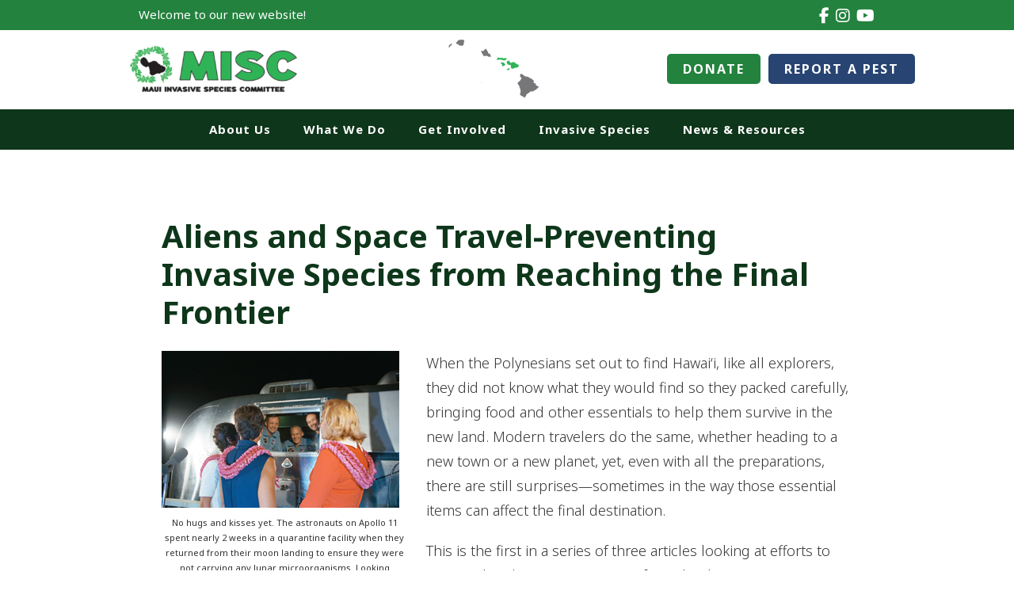

--- FILE ---
content_type: text/html; charset=UTF-8
request_url: https://mauiinvasive.org/2014/02/12/aliens-and-space-travel-preventing-invasive-species-from-reaching-the-final-frontier/
body_size: 16457
content:
<!DOCTYPE html>
<html lang="en-US">
<head >
<meta charset="UTF-8" />
<meta name="viewport" content="width=device-width, initial-scale=1" />
<meta name='robots' content='index, follow, max-image-preview:large, max-snippet:-1, max-video-preview:-1' />
	<style>img:is([sizes="auto" i], [sizes^="auto," i]) { contain-intrinsic-size: 3000px 1500px }</style>
	
	<!-- This site is optimized with the Yoast SEO plugin v26.7 - https://yoast.com/wordpress/plugins/seo/ -->
	<title>Aliens and Space Travel-Preventing Invasive Species from Reaching the Final Frontier - Maui Invasive Species Committee (MISC)</title>
	<link rel="canonical" href="https://mauiinvasive.org/2014/02/12/aliens-and-space-travel-preventing-invasive-species-from-reaching-the-final-frontier/" />
	<meta property="og:locale" content="en_US" />
	<meta property="og:type" content="article" />
	<meta property="og:title" content="Aliens and Space Travel-Preventing Invasive Species from Reaching the Final Frontier - Maui Invasive Species Committee (MISC)" />
	<meta property="og:description" content="When the Polynesians set out to find Hawai‘i, like all explorers, they did not know what they would find so they packed carefully, bringing food and other essentials to help them survive in the new land. Modern travelers do the same, whether heading to a new town or a new planet, yet, even with all ... Read More about Aliens and Space Travel-Preventing Invasive Species from Reaching the Final Frontier" />
	<meta property="og:url" content="https://mauiinvasive.org/2014/02/12/aliens-and-space-travel-preventing-invasive-species-from-reaching-the-final-frontier/" />
	<meta property="og:site_name" content="Maui Invasive Species Committee (MISC)" />
	<meta property="article:publisher" content="https://www.facebook.com/pages/Maui-Invasive-Species-Committee-MISC/205318869480857" />
	<meta property="article:published_time" content="2014-02-12T20:34:46+00:00" />
	<meta property="article:modified_time" content="2021-05-06T15:16:15+00:00" />
	<meta property="og:image" content="https://mauiinvasive.org/wp-content/uploads/astronauts.jpg" />
	<meta property="og:image:width" content="1140" />
	<meta property="og:image:height" content="300" />
	<meta property="og:image:type" content="image/jpeg" />
	<meta name="author" content="Lissa Strohecker" />
	<meta name="twitter:card" content="summary_large_image" />
	<meta name="twitter:label1" content="Written by" />
	<meta name="twitter:data1" content="Lissa Strohecker" />
	<meta name="twitter:label2" content="Est. reading time" />
	<meta name="twitter:data2" content="4 minutes" />
	<script type="application/ld+json" class="yoast-schema-graph">{"@context":"https://schema.org","@graph":[{"@type":"Article","@id":"https://mauiinvasive.org/2014/02/12/aliens-and-space-travel-preventing-invasive-species-from-reaching-the-final-frontier/#article","isPartOf":{"@id":"https://mauiinvasive.org/2014/02/12/aliens-and-space-travel-preventing-invasive-species-from-reaching-the-final-frontier/"},"author":{"name":"Lissa Strohecker","@id":"https://mauiinvasive.org/#/schema/person/35b3361698132014ccf99b60870ae63d"},"headline":"Aliens and Space Travel-Preventing Invasive Species from Reaching the Final Frontier","datePublished":"2014-02-12T20:34:46+00:00","dateModified":"2021-05-06T15:16:15+00:00","mainEntityOfPage":{"@id":"https://mauiinvasive.org/2014/02/12/aliens-and-space-travel-preventing-invasive-species-from-reaching-the-final-frontier/"},"wordCount":728,"publisher":{"@id":"https://mauiinvasive.org/#organization"},"image":{"@id":"https://mauiinvasive.org/2014/02/12/aliens-and-space-travel-preventing-invasive-species-from-reaching-the-final-frontier/#primaryimage"},"thumbnailUrl":"https://mauiinvasive.org/wp-content/uploads/astronauts.jpg","keywords":["2014"],"articleSection":["Decontamination","Kia'i Moku Column"],"inLanguage":"en-US"},{"@type":"WebPage","@id":"https://mauiinvasive.org/2014/02/12/aliens-and-space-travel-preventing-invasive-species-from-reaching-the-final-frontier/","url":"https://mauiinvasive.org/2014/02/12/aliens-and-space-travel-preventing-invasive-species-from-reaching-the-final-frontier/","name":"Aliens and Space Travel-Preventing Invasive Species from Reaching the Final Frontier - Maui Invasive Species Committee (MISC)","isPartOf":{"@id":"https://mauiinvasive.org/#website"},"primaryImageOfPage":{"@id":"https://mauiinvasive.org/2014/02/12/aliens-and-space-travel-preventing-invasive-species-from-reaching-the-final-frontier/#primaryimage"},"image":{"@id":"https://mauiinvasive.org/2014/02/12/aliens-and-space-travel-preventing-invasive-species-from-reaching-the-final-frontier/#primaryimage"},"thumbnailUrl":"https://mauiinvasive.org/wp-content/uploads/astronauts.jpg","datePublished":"2014-02-12T20:34:46+00:00","dateModified":"2021-05-06T15:16:15+00:00","breadcrumb":{"@id":"https://mauiinvasive.org/2014/02/12/aliens-and-space-travel-preventing-invasive-species-from-reaching-the-final-frontier/#breadcrumb"},"inLanguage":"en-US","potentialAction":[{"@type":"ReadAction","target":["https://mauiinvasive.org/2014/02/12/aliens-and-space-travel-preventing-invasive-species-from-reaching-the-final-frontier/"]}]},{"@type":"ImageObject","inLanguage":"en-US","@id":"https://mauiinvasive.org/2014/02/12/aliens-and-space-travel-preventing-invasive-species-from-reaching-the-final-frontier/#primaryimage","url":"https://mauiinvasive.org/wp-content/uploads/astronauts.jpg","contentUrl":"https://mauiinvasive.org/wp-content/uploads/astronauts.jpg","width":1140,"height":300},{"@type":"BreadcrumbList","@id":"https://mauiinvasive.org/2014/02/12/aliens-and-space-travel-preventing-invasive-species-from-reaching-the-final-frontier/#breadcrumb","itemListElement":[{"@type":"ListItem","position":1,"name":"Home","item":"https://mauiinvasive.org/"},{"@type":"ListItem","position":2,"name":"Aliens and Space Travel-Preventing Invasive Species from Reaching the Final Frontier"}]},{"@type":"WebSite","@id":"https://mauiinvasive.org/#website","url":"https://mauiinvasive.org/","name":"Maui Invasive Species Committee (MISC)","description":"","publisher":{"@id":"https://mauiinvasive.org/#organization"},"potentialAction":[{"@type":"SearchAction","target":{"@type":"EntryPoint","urlTemplate":"https://mauiinvasive.org/?s={search_term_string}"},"query-input":{"@type":"PropertyValueSpecification","valueRequired":true,"valueName":"search_term_string"}}],"inLanguage":"en-US"},{"@type":"Organization","@id":"https://mauiinvasive.org/#organization","name":"Maui Invasive Species Committee","url":"https://mauiinvasive.org/","logo":{"@type":"ImageObject","inLanguage":"en-US","@id":"https://mauiinvasive.org/#/schema/logo/image/","url":"https://mauiinvasive.org/wp-content/uploads/cropped-MISC-logo.png","contentUrl":"https://mauiinvasive.org/wp-content/uploads/cropped-MISC-logo.png","width":720,"height":250,"caption":"Maui Invasive Species Committee"},"image":{"@id":"https://mauiinvasive.org/#/schema/logo/image/"},"sameAs":["https://www.facebook.com/pages/Maui-Invasive-Species-Committee-MISC/205318869480857","https://www.instagram.com/mauiinvasive/?hl=en"]},{"@type":"Person","@id":"https://mauiinvasive.org/#/schema/person/35b3361698132014ccf99b60870ae63d","name":"Lissa Strohecker","image":{"@type":"ImageObject","inLanguage":"en-US","@id":"https://mauiinvasive.org/#/schema/person/image/","url":"https://secure.gravatar.com/avatar/4097cf891716af15dc4dcfd874d81e941a0d1d4a9896703f49a5e1755425a7f9?s=96&d=mm&r=g","contentUrl":"https://secure.gravatar.com/avatar/4097cf891716af15dc4dcfd874d81e941a0d1d4a9896703f49a5e1755425a7f9?s=96&d=mm&r=g","caption":"Lissa Strohecker"},"url":"https://mauiinvasive.org/author/lissa-strohecker/"}]}</script>
	<!-- / Yoast SEO plugin. -->


<link rel='dns-prefetch' href='//www.googletagmanager.com' />
<link rel='dns-prefetch' href='//fonts.googleapis.com' />
<link rel='dns-prefetch' href='//unpkg.com' />
<link rel='dns-prefetch' href='//use.fontawesome.com' />
<link rel="alternate" type="application/rss+xml" title="Maui Invasive Species Committee (MISC) &raquo; Feed" href="https://mauiinvasive.org/feed/" />
<link rel="alternate" type="application/rss+xml" title="Maui Invasive Species Committee (MISC) &raquo; Comments Feed" href="https://mauiinvasive.org/comments/feed/" />
<script type="text/javascript">
/* <![CDATA[ */
window._wpemojiSettings = {"baseUrl":"https:\/\/s.w.org\/images\/core\/emoji\/16.0.1\/72x72\/","ext":".png","svgUrl":"https:\/\/s.w.org\/images\/core\/emoji\/16.0.1\/svg\/","svgExt":".svg","source":{"concatemoji":"https:\/\/mauiinvasive.org\/wp-includes\/js\/wp-emoji-release.min.js?ver=6.8.3"}};
/*! This file is auto-generated */
!function(s,n){var o,i,e;function c(e){try{var t={supportTests:e,timestamp:(new Date).valueOf()};sessionStorage.setItem(o,JSON.stringify(t))}catch(e){}}function p(e,t,n){e.clearRect(0,0,e.canvas.width,e.canvas.height),e.fillText(t,0,0);var t=new Uint32Array(e.getImageData(0,0,e.canvas.width,e.canvas.height).data),a=(e.clearRect(0,0,e.canvas.width,e.canvas.height),e.fillText(n,0,0),new Uint32Array(e.getImageData(0,0,e.canvas.width,e.canvas.height).data));return t.every(function(e,t){return e===a[t]})}function u(e,t){e.clearRect(0,0,e.canvas.width,e.canvas.height),e.fillText(t,0,0);for(var n=e.getImageData(16,16,1,1),a=0;a<n.data.length;a++)if(0!==n.data[a])return!1;return!0}function f(e,t,n,a){switch(t){case"flag":return n(e,"\ud83c\udff3\ufe0f\u200d\u26a7\ufe0f","\ud83c\udff3\ufe0f\u200b\u26a7\ufe0f")?!1:!n(e,"\ud83c\udde8\ud83c\uddf6","\ud83c\udde8\u200b\ud83c\uddf6")&&!n(e,"\ud83c\udff4\udb40\udc67\udb40\udc62\udb40\udc65\udb40\udc6e\udb40\udc67\udb40\udc7f","\ud83c\udff4\u200b\udb40\udc67\u200b\udb40\udc62\u200b\udb40\udc65\u200b\udb40\udc6e\u200b\udb40\udc67\u200b\udb40\udc7f");case"emoji":return!a(e,"\ud83e\udedf")}return!1}function g(e,t,n,a){var r="undefined"!=typeof WorkerGlobalScope&&self instanceof WorkerGlobalScope?new OffscreenCanvas(300,150):s.createElement("canvas"),o=r.getContext("2d",{willReadFrequently:!0}),i=(o.textBaseline="top",o.font="600 32px Arial",{});return e.forEach(function(e){i[e]=t(o,e,n,a)}),i}function t(e){var t=s.createElement("script");t.src=e,t.defer=!0,s.head.appendChild(t)}"undefined"!=typeof Promise&&(o="wpEmojiSettingsSupports",i=["flag","emoji"],n.supports={everything:!0,everythingExceptFlag:!0},e=new Promise(function(e){s.addEventListener("DOMContentLoaded",e,{once:!0})}),new Promise(function(t){var n=function(){try{var e=JSON.parse(sessionStorage.getItem(o));if("object"==typeof e&&"number"==typeof e.timestamp&&(new Date).valueOf()<e.timestamp+604800&&"object"==typeof e.supportTests)return e.supportTests}catch(e){}return null}();if(!n){if("undefined"!=typeof Worker&&"undefined"!=typeof OffscreenCanvas&&"undefined"!=typeof URL&&URL.createObjectURL&&"undefined"!=typeof Blob)try{var e="postMessage("+g.toString()+"("+[JSON.stringify(i),f.toString(),p.toString(),u.toString()].join(",")+"));",a=new Blob([e],{type:"text/javascript"}),r=new Worker(URL.createObjectURL(a),{name:"wpTestEmojiSupports"});return void(r.onmessage=function(e){c(n=e.data),r.terminate(),t(n)})}catch(e){}c(n=g(i,f,p,u))}t(n)}).then(function(e){for(var t in e)n.supports[t]=e[t],n.supports.everything=n.supports.everything&&n.supports[t],"flag"!==t&&(n.supports.everythingExceptFlag=n.supports.everythingExceptFlag&&n.supports[t]);n.supports.everythingExceptFlag=n.supports.everythingExceptFlag&&!n.supports.flag,n.DOMReady=!1,n.readyCallback=function(){n.DOMReady=!0}}).then(function(){return e}).then(function(){var e;n.supports.everything||(n.readyCallback(),(e=n.source||{}).concatemoji?t(e.concatemoji):e.wpemoji&&e.twemoji&&(t(e.twemoji),t(e.wpemoji)))}))}((window,document),window._wpemojiSettings);
/* ]]> */
</script>
<style type="text/css" media="all">
.wpautoterms-footer{background-color:#ffffff;text-align:center;}
.wpautoterms-footer a{color:#000000;font-family:Arial, sans-serif;font-size:14px;}
.wpautoterms-footer .separator{color:#cccccc;font-family:Arial, sans-serif;font-size:14px;}</style>
<link rel='stylesheet' id='genesis-blocks-style-css-css' href='https://mauiinvasive.org/wp-content/plugins/genesis-page-builder/vendor/genesis/blocks/dist/style-blocks.build.css?ver=1765049582' type='text/css' media='all' />
<link rel='stylesheet' id='refined-theme-css' href='https://mauiinvasive.org/wp-content/themes/refined-theme/style.css?ver=1.1.0' type='text/css' media='all' />
<style id='wp-emoji-styles-inline-css' type='text/css'>

	img.wp-smiley, img.emoji {
		display: inline !important;
		border: none !important;
		box-shadow: none !important;
		height: 1em !important;
		width: 1em !important;
		margin: 0 0.07em !important;
		vertical-align: -0.1em !important;
		background: none !important;
		padding: 0 !important;
	}
</style>
<link rel='stylesheet' id='wp-block-library-css' href='https://mauiinvasive.org/wp-includes/css/dist/block-library/style.min.css?ver=6.8.3' type='text/css' media='all' />
<style id='classic-theme-styles-inline-css' type='text/css'>
/*! This file is auto-generated */
.wp-block-button__link{color:#fff;background-color:#32373c;border-radius:9999px;box-shadow:none;text-decoration:none;padding:calc(.667em + 2px) calc(1.333em + 2px);font-size:1.125em}.wp-block-file__button{background:#32373c;color:#fff;text-decoration:none}
</style>
<link rel='stylesheet' id='dashicons-css' href='https://mauiinvasive.org/wp-includes/css/dashicons.min.css?ver=6.8.3' type='text/css' media='all' />
<link rel='stylesheet' id='essgrid-blocks-editor-css-css' href='https://mauiinvasive.org/wp-content/plugins/essential-grid/admin/includes/builders/gutenberg/build/index.css?ver=1753910531' type='text/css' media='all' />
<style id='font-awesome-svg-styles-default-inline-css' type='text/css'>
.svg-inline--fa {
  display: inline-block;
  height: 1em;
  overflow: visible;
  vertical-align: -.125em;
}
</style>
<link rel='stylesheet' id='font-awesome-svg-styles-css' href='https://mauiinvasive.org/wp-content/uploads/font-awesome/v6.7.2/css/svg-with-js.css' type='text/css' media='all' />
<style id='font-awesome-svg-styles-inline-css' type='text/css'>
   .wp-block-font-awesome-icon svg::before,
   .wp-rich-text-font-awesome-icon svg::before {content: unset;}
</style>
<style id='global-styles-inline-css' type='text/css'>
:root{--wp--preset--aspect-ratio--square: 1;--wp--preset--aspect-ratio--4-3: 4/3;--wp--preset--aspect-ratio--3-4: 3/4;--wp--preset--aspect-ratio--3-2: 3/2;--wp--preset--aspect-ratio--2-3: 2/3;--wp--preset--aspect-ratio--16-9: 16/9;--wp--preset--aspect-ratio--9-16: 9/16;--wp--preset--color--black: #000000;--wp--preset--color--cyan-bluish-gray: #abb8c3;--wp--preset--color--white: #ffffff;--wp--preset--color--pale-pink: #f78da7;--wp--preset--color--vivid-red: #cf2e2e;--wp--preset--color--luminous-vivid-orange: #ff6900;--wp--preset--color--luminous-vivid-amber: #fcb900;--wp--preset--color--light-green-cyan: #7bdcb5;--wp--preset--color--vivid-green-cyan: #00d084;--wp--preset--color--pale-cyan-blue: #8ed1fc;--wp--preset--color--vivid-cyan-blue: #0693e3;--wp--preset--color--vivid-purple: #9b51e0;--wp--preset--gradient--vivid-cyan-blue-to-vivid-purple: linear-gradient(135deg,rgba(6,147,227,1) 0%,rgb(155,81,224) 100%);--wp--preset--gradient--light-green-cyan-to-vivid-green-cyan: linear-gradient(135deg,rgb(122,220,180) 0%,rgb(0,208,130) 100%);--wp--preset--gradient--luminous-vivid-amber-to-luminous-vivid-orange: linear-gradient(135deg,rgba(252,185,0,1) 0%,rgba(255,105,0,1) 100%);--wp--preset--gradient--luminous-vivid-orange-to-vivid-red: linear-gradient(135deg,rgba(255,105,0,1) 0%,rgb(207,46,46) 100%);--wp--preset--gradient--very-light-gray-to-cyan-bluish-gray: linear-gradient(135deg,rgb(238,238,238) 0%,rgb(169,184,195) 100%);--wp--preset--gradient--cool-to-warm-spectrum: linear-gradient(135deg,rgb(74,234,220) 0%,rgb(151,120,209) 20%,rgb(207,42,186) 40%,rgb(238,44,130) 60%,rgb(251,105,98) 80%,rgb(254,248,76) 100%);--wp--preset--gradient--blush-light-purple: linear-gradient(135deg,rgb(255,206,236) 0%,rgb(152,150,240) 100%);--wp--preset--gradient--blush-bordeaux: linear-gradient(135deg,rgb(254,205,165) 0%,rgb(254,45,45) 50%,rgb(107,0,62) 100%);--wp--preset--gradient--luminous-dusk: linear-gradient(135deg,rgb(255,203,112) 0%,rgb(199,81,192) 50%,rgb(65,88,208) 100%);--wp--preset--gradient--pale-ocean: linear-gradient(135deg,rgb(255,245,203) 0%,rgb(182,227,212) 50%,rgb(51,167,181) 100%);--wp--preset--gradient--electric-grass: linear-gradient(135deg,rgb(202,248,128) 0%,rgb(113,206,126) 100%);--wp--preset--gradient--midnight: linear-gradient(135deg,rgb(2,3,129) 0%,rgb(40,116,252) 100%);--wp--preset--font-size--small: 12px;--wp--preset--font-size--medium: 20px;--wp--preset--font-size--large: 20px;--wp--preset--font-size--x-large: 42px;--wp--preset--font-size--normal: 16px;--wp--preset--font-size--larger: 24px;--wp--preset--spacing--20: 0.44rem;--wp--preset--spacing--30: 0.67rem;--wp--preset--spacing--40: 1rem;--wp--preset--spacing--50: 1.5rem;--wp--preset--spacing--60: 2.25rem;--wp--preset--spacing--70: 3.38rem;--wp--preset--spacing--80: 5.06rem;--wp--preset--shadow--natural: 6px 6px 9px rgba(0, 0, 0, 0.2);--wp--preset--shadow--deep: 12px 12px 50px rgba(0, 0, 0, 0.4);--wp--preset--shadow--sharp: 6px 6px 0px rgba(0, 0, 0, 0.2);--wp--preset--shadow--outlined: 6px 6px 0px -3px rgba(255, 255, 255, 1), 6px 6px rgba(0, 0, 0, 1);--wp--preset--shadow--crisp: 6px 6px 0px rgba(0, 0, 0, 1);}:where(.is-layout-flex){gap: 0.5em;}:where(.is-layout-grid){gap: 0.5em;}body .is-layout-flex{display: flex;}.is-layout-flex{flex-wrap: wrap;align-items: center;}.is-layout-flex > :is(*, div){margin: 0;}body .is-layout-grid{display: grid;}.is-layout-grid > :is(*, div){margin: 0;}:where(.wp-block-columns.is-layout-flex){gap: 2em;}:where(.wp-block-columns.is-layout-grid){gap: 2em;}:where(.wp-block-post-template.is-layout-flex){gap: 1.25em;}:where(.wp-block-post-template.is-layout-grid){gap: 1.25em;}.has-black-color{color: var(--wp--preset--color--black) !important;}.has-cyan-bluish-gray-color{color: var(--wp--preset--color--cyan-bluish-gray) !important;}.has-white-color{color: var(--wp--preset--color--white) !important;}.has-pale-pink-color{color: var(--wp--preset--color--pale-pink) !important;}.has-vivid-red-color{color: var(--wp--preset--color--vivid-red) !important;}.has-luminous-vivid-orange-color{color: var(--wp--preset--color--luminous-vivid-orange) !important;}.has-luminous-vivid-amber-color{color: var(--wp--preset--color--luminous-vivid-amber) !important;}.has-light-green-cyan-color{color: var(--wp--preset--color--light-green-cyan) !important;}.has-vivid-green-cyan-color{color: var(--wp--preset--color--vivid-green-cyan) !important;}.has-pale-cyan-blue-color{color: var(--wp--preset--color--pale-cyan-blue) !important;}.has-vivid-cyan-blue-color{color: var(--wp--preset--color--vivid-cyan-blue) !important;}.has-vivid-purple-color{color: var(--wp--preset--color--vivid-purple) !important;}.has-black-background-color{background-color: var(--wp--preset--color--black) !important;}.has-cyan-bluish-gray-background-color{background-color: var(--wp--preset--color--cyan-bluish-gray) !important;}.has-white-background-color{background-color: var(--wp--preset--color--white) !important;}.has-pale-pink-background-color{background-color: var(--wp--preset--color--pale-pink) !important;}.has-vivid-red-background-color{background-color: var(--wp--preset--color--vivid-red) !important;}.has-luminous-vivid-orange-background-color{background-color: var(--wp--preset--color--luminous-vivid-orange) !important;}.has-luminous-vivid-amber-background-color{background-color: var(--wp--preset--color--luminous-vivid-amber) !important;}.has-light-green-cyan-background-color{background-color: var(--wp--preset--color--light-green-cyan) !important;}.has-vivid-green-cyan-background-color{background-color: var(--wp--preset--color--vivid-green-cyan) !important;}.has-pale-cyan-blue-background-color{background-color: var(--wp--preset--color--pale-cyan-blue) !important;}.has-vivid-cyan-blue-background-color{background-color: var(--wp--preset--color--vivid-cyan-blue) !important;}.has-vivid-purple-background-color{background-color: var(--wp--preset--color--vivid-purple) !important;}.has-black-border-color{border-color: var(--wp--preset--color--black) !important;}.has-cyan-bluish-gray-border-color{border-color: var(--wp--preset--color--cyan-bluish-gray) !important;}.has-white-border-color{border-color: var(--wp--preset--color--white) !important;}.has-pale-pink-border-color{border-color: var(--wp--preset--color--pale-pink) !important;}.has-vivid-red-border-color{border-color: var(--wp--preset--color--vivid-red) !important;}.has-luminous-vivid-orange-border-color{border-color: var(--wp--preset--color--luminous-vivid-orange) !important;}.has-luminous-vivid-amber-border-color{border-color: var(--wp--preset--color--luminous-vivid-amber) !important;}.has-light-green-cyan-border-color{border-color: var(--wp--preset--color--light-green-cyan) !important;}.has-vivid-green-cyan-border-color{border-color: var(--wp--preset--color--vivid-green-cyan) !important;}.has-pale-cyan-blue-border-color{border-color: var(--wp--preset--color--pale-cyan-blue) !important;}.has-vivid-cyan-blue-border-color{border-color: var(--wp--preset--color--vivid-cyan-blue) !important;}.has-vivid-purple-border-color{border-color: var(--wp--preset--color--vivid-purple) !important;}.has-vivid-cyan-blue-to-vivid-purple-gradient-background{background: var(--wp--preset--gradient--vivid-cyan-blue-to-vivid-purple) !important;}.has-light-green-cyan-to-vivid-green-cyan-gradient-background{background: var(--wp--preset--gradient--light-green-cyan-to-vivid-green-cyan) !important;}.has-luminous-vivid-amber-to-luminous-vivid-orange-gradient-background{background: var(--wp--preset--gradient--luminous-vivid-amber-to-luminous-vivid-orange) !important;}.has-luminous-vivid-orange-to-vivid-red-gradient-background{background: var(--wp--preset--gradient--luminous-vivid-orange-to-vivid-red) !important;}.has-very-light-gray-to-cyan-bluish-gray-gradient-background{background: var(--wp--preset--gradient--very-light-gray-to-cyan-bluish-gray) !important;}.has-cool-to-warm-spectrum-gradient-background{background: var(--wp--preset--gradient--cool-to-warm-spectrum) !important;}.has-blush-light-purple-gradient-background{background: var(--wp--preset--gradient--blush-light-purple) !important;}.has-blush-bordeaux-gradient-background{background: var(--wp--preset--gradient--blush-bordeaux) !important;}.has-luminous-dusk-gradient-background{background: var(--wp--preset--gradient--luminous-dusk) !important;}.has-pale-ocean-gradient-background{background: var(--wp--preset--gradient--pale-ocean) !important;}.has-electric-grass-gradient-background{background: var(--wp--preset--gradient--electric-grass) !important;}.has-midnight-gradient-background{background: var(--wp--preset--gradient--midnight) !important;}.has-small-font-size{font-size: var(--wp--preset--font-size--small) !important;}.has-medium-font-size{font-size: var(--wp--preset--font-size--medium) !important;}.has-large-font-size{font-size: var(--wp--preset--font-size--large) !important;}.has-x-large-font-size{font-size: var(--wp--preset--font-size--x-large) !important;}
:where(.wp-block-post-template.is-layout-flex){gap: 1.25em;}:where(.wp-block-post-template.is-layout-grid){gap: 1.25em;}
:where(.wp-block-columns.is-layout-flex){gap: 2em;}:where(.wp-block-columns.is-layout-grid){gap: 2em;}
:root :where(.wp-block-pullquote){font-size: 1.5em;line-height: 1.6;}
</style>
<link rel='stylesheet' id='wpautoterms_css-css' href='https://mauiinvasive.org/wp-content/plugins/auto-terms-of-service-and-privacy-policy/css/wpautoterms.css?ver=6.8.3' type='text/css' media='all' />
<link rel='stylesheet' id='genesis-page-builder-frontend-styles-css' href='https://mauiinvasive.org/wp-content/plugins/genesis-page-builder/build/style-blocks.css?ver=1765049582' type='text/css' media='all' />
<link rel='stylesheet' id='responsive-lightbox-prettyphoto-css' href='https://mauiinvasive.org/wp-content/plugins/responsive-lightbox/assets/prettyphoto/prettyPhoto.min.css?ver=3.1.6' type='text/css' media='all' />
<link rel='stylesheet' id='wpa-style-css' href='https://mauiinvasive.org/wp-content/plugins/wp-accessibility/css/wpa-style.css?ver=2.2.6' type='text/css' media='all' />
<style id='wpa-style-inline-css' type='text/css'>
:root { --admin-bar-top : 7px; }
</style>
<link rel='stylesheet' id='google-font-css' href='//fonts.googleapis.com/css?family=Noto+Sans%3A300%2C400%2C700&#038;ver=6.8.3' type='text/css' media='all' />
<link rel='stylesheet' id='ionicons-css' href='//unpkg.com/ionicons@4.0.0/dist/css/ionicons.min.css?ver=1.1.0' type='text/css' media='all' />
<link rel='stylesheet' id='refined-gutenberg-css' href='https://mauiinvasive.org/wp-content/themes/refined-theme/lib/gutenberg/front-end.css?ver=1.1.0' type='text/css' media='all' />
<link rel='stylesheet' id='font-awesome-official-css' href='https://use.fontawesome.com/releases/v6.7.2/css/all.css' type='text/css' media='all' integrity="sha384-nRgPTkuX86pH8yjPJUAFuASXQSSl2/bBUiNV47vSYpKFxHJhbcrGnmlYpYJMeD7a" crossorigin="anonymous" />
<link rel='stylesheet' id='tp-fontello-css' href='https://mauiinvasive.org/wp-content/plugins/essential-grid/public/assets/font/fontello/css/fontello.css?ver=3.1.9.3' type='text/css' media='all' />
<link rel='stylesheet' id='esg-plugin-settings-css' href='https://mauiinvasive.org/wp-content/plugins/essential-grid/public/assets/css/settings.css?ver=3.1.9.3' type='text/css' media='all' />
<link rel='stylesheet' id='font-awesome-official-v4shim-css' href='https://use.fontawesome.com/releases/v6.7.2/css/v4-shims.css' type='text/css' media='all' integrity="sha384-npPMK6zwqNmU3qyCCxEcWJkLBNYxEFM1nGgSoAWuCCXqVVz0cvwKEMfyTNkOxM2N" crossorigin="anonymous" />
<!--n2css--><!--n2js--><script type="text/javascript" src="https://mauiinvasive.org/wp-includes/js/jquery/jquery.min.js?ver=3.7.1" id="jquery-core-js"></script>
<script type="text/javascript" src="https://mauiinvasive.org/wp-includes/js/jquery/jquery-migrate.min.js?ver=3.4.1" id="jquery-migrate-js"></script>
<script type="text/javascript" src="https://mauiinvasive.org/wp-includes/js/dist/dom-ready.min.js?ver=f77871ff7694fffea381" id="wp-dom-ready-js"></script>
<script type="text/javascript" src="https://mauiinvasive.org/wp-content/plugins/auto-terms-of-service-and-privacy-policy/js/base.js?ver=3.0.4" id="wpautoterms_base-js"></script>
<script type="text/javascript" src="https://mauiinvasive.org/wp-content/plugins/responsive-lightbox/assets/prettyphoto/jquery.prettyPhoto.min.js?ver=3.1.6" id="responsive-lightbox-prettyphoto-js"></script>
<script type="text/javascript" src="https://mauiinvasive.org/wp-includes/js/underscore.min.js?ver=1.13.7" id="underscore-js"></script>
<script type="text/javascript" src="https://mauiinvasive.org/wp-content/plugins/responsive-lightbox/assets/infinitescroll/infinite-scroll.pkgd.min.js?ver=4.0.1" id="responsive-lightbox-infinite-scroll-js"></script>
<script type="text/javascript" src="https://mauiinvasive.org/wp-content/plugins/responsive-lightbox/assets/dompurify/purify.min.js?ver=3.3.1" id="dompurify-js"></script>
<script type="text/javascript" id="responsive-lightbox-sanitizer-js-before">
/* <![CDATA[ */
window.RLG = window.RLG || {}; window.RLG.sanitizeAllowedHosts = ["youtube.com","www.youtube.com","youtu.be","vimeo.com","player.vimeo.com"];
/* ]]> */
</script>
<script type="text/javascript" src="https://mauiinvasive.org/wp-content/plugins/responsive-lightbox/js/sanitizer.js?ver=2.6.1" id="responsive-lightbox-sanitizer-js"></script>
<script type="text/javascript" id="responsive-lightbox-js-before">
/* <![CDATA[ */
var rlArgs = {"script":"prettyphoto","selector":"lightbox","customEvents":"","activeGalleries":true,"animationSpeed":"normal","slideshow":false,"slideshowDelay":5000,"slideshowAutoplay":false,"opacity":"0.75","showTitle":true,"allowResize":true,"allowExpand":true,"width":1080,"height":720,"separator":"\/","theme":"pp_default","horizontalPadding":20,"hideFlash":false,"wmode":"opaque","videoAutoplay":false,"modal":false,"deeplinking":false,"overlayGallery":true,"keyboardShortcuts":true,"social":false,"woocommerce_gallery":false,"ajaxurl":"https:\/\/mauiinvasive.org\/wp-admin\/admin-ajax.php","nonce":"e021bd7ec7","preview":false,"postId":361951,"scriptExtension":false};
/* ]]> */
</script>
<script type="text/javascript" src="https://mauiinvasive.org/wp-content/plugins/responsive-lightbox/js/front.js?ver=2.6.1" id="responsive-lightbox-js"></script>
<script type="text/javascript" src="https://mauiinvasive.org/wp-content/themes/refined-theme/js/global.js?ver=1.0.0" id="refined-global-script-js"></script>
<script type="text/javascript" id="tp-tools-js-before">
/* <![CDATA[ */
window.ESG ??={};ESG.E ??={};ESG.E.site_url='https://mauiinvasive.org';ESG.E.plugin_url='https://mauiinvasive.org/wp-content/plugins/essential-grid/';ESG.E.ajax_url='https://mauiinvasive.org/wp-admin/admin-ajax.php';ESG.E.nonce='2ca70b8a0c';ESG.E.tptools=true;ESG.E.waitTptFunc ??=[];ESG.F ??={};ESG.F.waitTpt=() =>{if ( typeof jQuery==='undefined' ||!window?._tpt?.regResource ||!ESG?.E?.plugin_url ||(!ESG.E.tptools && !window?.SR7?.E?.plugin_url) ) return setTimeout(ESG.F.waitTpt,29);if (!window._tpt.gsap) window._tpt.regResource({id:'tpgsap',url:ESG.E.tptools && ESG.E.plugin_url+'/public/assets/js/libs/tpgsap.js' ||SR7.E.plugin_url + 'public/js/libs/tpgsap.js'});_tpt.checkResources(['tpgsap']).then(() =>{if (window.tpGS && !_tpt?.Back){_tpt.eases=tpGS.eases;Object.keys(_tpt.eases).forEach((e) => {_tpt[e] ===undefined && (_tpt[e]=tpGS[e])});}ESG.E.waitTptFunc.forEach((f) =>{typeof f ==='function' && f();});ESG.E.waitTptFunc=[];});}
/* ]]> */
</script>
<script type="text/javascript" src="https://mauiinvasive.org/wp-content/plugins/essential-grid/public/assets/js/libs/tptools.js?ver=6.7.36" id="tp-tools-js" async="async" data-wp-strategy="async"></script>

<!-- Google tag (gtag.js) snippet added by Site Kit -->
<!-- Google Analytics snippet added by Site Kit -->
<script type="text/javascript" src="https://www.googletagmanager.com/gtag/js?id=GT-NFDGNVF" id="google_gtagjs-js" async></script>
<script type="text/javascript" id="google_gtagjs-js-after">
/* <![CDATA[ */
window.dataLayer = window.dataLayer || [];function gtag(){dataLayer.push(arguments);}
gtag("set","linker",{"domains":["mauiinvasive.org"]});
gtag("js", new Date());
gtag("set", "developer_id.dZTNiMT", true);
gtag("config", "GT-NFDGNVF");
 window._googlesitekit = window._googlesitekit || {}; window._googlesitekit.throttledEvents = []; window._googlesitekit.gtagEvent = (name, data) => { var key = JSON.stringify( { name, data } ); if ( !! window._googlesitekit.throttledEvents[ key ] ) { return; } window._googlesitekit.throttledEvents[ key ] = true; setTimeout( () => { delete window._googlesitekit.throttledEvents[ key ]; }, 5 ); gtag( "event", name, { ...data, event_source: "site-kit" } ); }; 
/* ]]> */
</script>
<link rel="https://api.w.org/" href="https://mauiinvasive.org/wp-json/" /><link rel="alternate" title="JSON" type="application/json" href="https://mauiinvasive.org/wp-json/wp/v2/posts/361951" /><link rel="EditURI" type="application/rsd+xml" title="RSD" href="https://mauiinvasive.org/xmlrpc.php?rsd" />
<link rel='shortlink' href='https://mauiinvasive.org/?p=361951' />
<link rel="alternate" title="oEmbed (JSON)" type="application/json+oembed" href="https://mauiinvasive.org/wp-json/oembed/1.0/embed?url=https%3A%2F%2Fmauiinvasive.org%2F2014%2F02%2F12%2Faliens-and-space-travel-preventing-invasive-species-from-reaching-the-final-frontier%2F" />
<link rel="alternate" title="oEmbed (XML)" type="text/xml+oembed" href="https://mauiinvasive.org/wp-json/oembed/1.0/embed?url=https%3A%2F%2Fmauiinvasive.org%2F2014%2F02%2F12%2Faliens-and-space-travel-preventing-invasive-species-from-reaching-the-final-frontier%2F&#038;format=xml" />
<meta name="generator" content="Site Kit by Google 1.170.0" /><script>
  (function(i,s,o,g,r,a,m){i['GoogleAnalyticsObject']=r;i[r]=i[r]||function(){
  (i[r].q=i[r].q||[]).push(arguments)},i[r].l=1*new Date();a=s.createElement(o),
  m=s.getElementsByTagName(o)[0];a.async=1;a.src=g;m.parentNode.insertBefore(a,m)
  })(window,document,'script','//www.google-analytics.com/analytics.js','ga');

  ga('create', 'UA-68888870-1', 'auto');
  ga('send', 'pageview');

</script><style type="text/css">.site-title a { background: url(https://mauiinvasive.org/wp-content/uploads/cropped-MISC-logo.png) no-repeat !important; }</style>
<style type="text/css" id="custom-background-css">
body.custom-background { background-color: #ffffff; }
</style>
	<link rel="icon" href="https://mauiinvasive.org/wp-content/uploads/MISC-Wreath-150x150.png" sizes="32x32" />
<link rel="icon" href="https://mauiinvasive.org/wp-content/uploads/MISC-Wreath.png" sizes="192x192" />
<link rel="apple-touch-icon" href="https://mauiinvasive.org/wp-content/uploads/MISC-Wreath.png" />
<meta name="msapplication-TileImage" content="https://mauiinvasive.org/wp-content/uploads/MISC-Wreath.png" />
		<style type="text/css" id="wp-custom-css">
			body {
letter-spacing: 0px;}

.wp-block-gallery figcaption {text-align: center;
font-size: 12px;
color: #000;}

.entry-content ul.blocks-gallery-grid {
	margin-bottom: 0px;
		margin-left: 0px;
}
body .numbers {
line-height: 1.0;
margin-bottom: 0px;}

.numbers {
	border-radius: 50px;
}

h2, h1 {
  
  color: #284473;
}

.post-edit-link {
	display: none;
}

h3 {
	margin-bottom: 8px;
	font-size: 24px;
}

h1 {
	
	font-size: 48px;
}

h2 {
	
	font-size: 36px;
}

.gb-profile-title {
	color: #865d95;
	font-style: italic;
	font-size: 16px;
}

.genesis-nav-menu a {
  color: #fff;
  display: block;
  padding: 18px;
  text-transform: none;
}

.dark-blue-bg a {
	color: #c3e0e4;
	text-decoration: underline;
}

.dark-blue-bg a:hover {
	color: #c3e0e4;
	text-decoration: none;
}

.light-blue-link a {
	color: #284473;
	text-decoration: underline;
}

.light-blue-link a:hover {
	color: #284473;
	text-decoration: none;
}
.gpb-equal-height-columns .gb-block-layout-column-inner {height:100%}
.gpb-equal-height-columns {height:100%;}


.neon-green-bg a {
	color: #0E361A;
	text-decoration: underline;
}

.neon-green-bg a:hover {
	color: #0E361A;
	text-decoration: none;
}

.med-green-bg a {
	color: #fff;
	text-decoration: underline;
}

.med-green-bg a:hover {
	color: #fff;
	text-decoration: none;
}
.genesis-nav-menu .sub-menu a {
  font-size: 14px;
  color: #fff;
  position: relative;
  line-height: 1.5;
  width: 230px;
}
.genesis-nav-menu .sub-menu {
  
  width: 230px;
}
.h3-cover {
	color: #fff;
	background:rgb(0,0,0);
    background: transparent\9;
    background:rgba(0,0,0,0.4);
    filter:progid:DXImageTransform.Microsoft.gradient(startColorstr=#66000000,endColorstr=#66000000);
    zoom: 1;
	padding: 5px
}
.h3-cover a {
	color: #fff;}

.h3-cover a:hover {
	color: #31b457;
	
}

.hover-effect {
	
	padding: 0px;
}

.hover-effect:hover {
	
	
}

.site-wide-cta {background: #8ad262;
padding-bottom: 0px;
}

.site-wide-cta p a {color: #fff;
font-weight: 400;}

.entry-content  .white-caption .wp-block-image figcaption  {
	color: #fff;}

.entry-content .wp-block-image figcaption  {
	color: #000;}


#colorbox.advgb_lightbox #cboxTitle {
    position: relative !important;
    
    top: auto;
    left: auto;
    border: none;
    font-size: 14px!important;
    color: #cdcdcd;
    text-align: left;
    overflow: visible !important;
	overflow-wrap: break-word !important;
	display: block !important;
    -o-text-overflow: ellipsis;
    text-overflow: ellipsis;
    white-space: normal !important;
    width: 95%!important;
}

 

.has-larger-font-size {
    font-size: 24px !important;
}

.tight .entry {
	margin-bottom: 30px;
	padding: 0px 5% 30px;
}
.tight-bottom .entry {
	margin-bottom: -30px;
	padding: 0px 5% 0px;
}

.wp-block-image.is-style-rounded img {
	border-radius: 20px !important;
	border: 2px solid #6EC186;
}

.gb-block-layout-column:nth-child(1) {
	grid-area: col1;}

.gb-block-layout-column {
    display: block;
    width: 100%;
	min-width: 0;
}
.entry-content > .alignfull {
    width: 100vw;
    margin-left: calc(50% - 50vw);
    max-width: none;
}
.wp-block-genesis-blocks-gb-columns {
    position: relative;
}
.no-caption figcaption {
	display: none !important;
}
div.gb-background-cover {
    background-size: cover !important;
}

.entry-content .wp-block-columns {margin-bottom:10px;}

.splash {
	background: #0E361A;
	opacity: .8;
	padding: 5px 30px 0px;
}
 .pests .entry-header {
	display:none !important;}

 .pests .single-post .entry {
	padding-top: 0px !important;
}
.pests .entry {
	padding-top: 0px !important;}

.entry-title {
    color: #0E361A;
font-size: 30px;
    font-style: normal;
    font-weight: 900;
    text-align: left;
}

.single-post .entry-title, .single .resource .entry-title  {
    color: #0E361A;
font-size: 36px;
    font-style: normal;
    font-weight: 900;
    text-align: left;
}
.entry-header .entry-meta {
	text-align: left !important;
	color: #0E361A;
	margin-bottom: 50px;
}

.entry-header {
	text-align: left !important;
}
.gb-button {
	background: #23823E !important;
	line-height: 1.25 !important;
}

.bright-green .gb-button {
	background: #31b457 !important;
}

.rounded .gb-block-layout-column-inner{
	border-radius: 10px;
}

.purple .gb-button {
	background: #865d95 !important;
}

a.purple.button {
background: #284473 !important;}

.lt-green .gb-button {
	background: #31b457 !important;
}

.link-on-white a {
	text-decoration: underline;
}

 .entry-content .wp-block-quote.is-style-large p {
    font-size: 22px;
}
.genesis-nav-menu > .search input {display: none;}

.horizontal-menu a {
	color: #ffffff;
}

.horizontal-menu a:hover {
	color: #6EC186;
}

.hover-effect:hover {
	background-color: #31b457 !important;
}

.h2-cover a {color: #fff;}

.horizontal-menu h5 {
	line-height: 1.25;
	margin-bottom: 10px;
font-size: 16px;
}
.horizontal-menu {
	background: #23823E;
}

div#n2-ss-2 a {
	color: #6EC186 !important;}

div#n2-ss-2 a:hover {
	color: #31b457 !important;}

.single-post .entry {
    padding-top: 85px;
	max-width: 1000px;
	margin: 0 auto;
	padding-bottom: 50px;
}

.single .resource  {
	padding-top: 85px;
	max-width: 1000px;
	margin: 0 auto;
padding-bottom: 50px;}

.resource .entry-meta {
	display: none;
}

 .entry-meta {
	display: none;
}
.content article {
    padding-bottom: 30px;
}


#flex-footer {
	background: #1f3625;}

.site-footer {
	background-color: #1f3625;
	border-top: 1px solid #23823E;}

#flex-footer a, .site-footer a {
  color: #31b457;
}

.entry {
	
	margin: 0 auto;
}


div.gb-background-no-repeat {
    background-repeat: no-repeat!important;
}
.gb-has-parallax {background-attachment: fixed !important;}

.eg-washington-element-3 {
	font-family: 'Noto Sans JP', sans-serif !important;
font-weight: 700 !important;}

.wp-block-gallery.has-nested-images figure.wp-block-image figcaption {display: none;}
.wp-block-gallery.has-nested-images figure.wp-block-image:has(figcaption)::before {display: none;}

.site-header .widget-area {
  float: right;
  padding: 25px 0 0;
  text-align: right;
  width: 600px;
  background: url('https://mauiinvasive.org/wp-content/uploads/map.png') left no-repeat;
    background-size: auto;
  background-size: contain;
}
.announcement-widget p {
	margin: 0;
	color: #ffffff;
	font-weight:400;
	font-size: 15px;
	letter-spacing: 0px;
	text-align: left;
	
	text-transform: none;
	}

.announcement-widget a {
	color: #ffffff;}

.announcement-widget a:hover {
	color: #6EC186;}

.announcement-widget .wrap {
	margin: 0 auto;
	max-width: 950px;
}

.announcement-widget {
	background: #23823E;}

.social-widget {
	float: right;
}
.plant-title {
margin-bottom: 0px;
}

@media only screen and (max-width: 960px)  {
.site-header .widget-area {
    text-align: center;
	background: none;
	margin-bottom: 0px;
	}
.site-header .widget-area p {
   
	margin-bottom: 0px;
	}
	
	.hide-mobile  {
	display: none !important;}
	
	

	
}

@media (max-width: 764px) {
  .blocks-gallery-grid, .wp-block-gallery {
    display: block;
		
	}
	.wp-block-gallery .blocks-gallery-grid li.blocks-gallery-item {
        width: 100%;
    }
	

}
@media only screen and (max-width: 960px){
.site-inner, .footer-widgets {
  padding: 0px 0px;
}
	.site-header .widget-area {width: 100%;}
	
	 

}
@media only screen and (max-width: 500px){
.site-header .wrap {
  padding: 10px 5% 10px;
}
}

.box-transparent {
	opacity: .9;
}

.tex-left {
	text-align: left;
}

.single-post .entry-title {
	font-size: 40px;
}
.single-post h2 {
	font-size: 36px;
}

/* ----------- THE EVENTS CALENDAR -------------  */

/* Fix padding */

.tribe-common--breakpoint-medium.tribe-events .tribe-events-l-container,
.tribe-events .tribe-events-l-container,
.content-area bb-grid-cell {
    padding-top: 50px;
    padding-bottom: 50px;
} 

.blue-box a {color: #284473;text-decoration: underline;}

.green-box a {color: #0E361A; text-decoration: underline;}

a {
	color: #31b457;
}

.short-bottom-margin {
	margin-bottom: 5px;
}
		</style>
		</head>
<body class="wp-singular post-template-default single single-post postid-361951 single-format-standard custom-background wp-embed-responsive wp-theme-genesis wp-child-theme-refined-theme custom-header header-image full-width-content genesis-breadcrumbs-hidden"><div class="announcement-widget"><div class="flexible-widgets widget-area"><div class="wrap"><section id="text-24" class="widget widget_text"><div class="widget-wrap">			<div class="textwidget"><p>Welcome to our new website!</p>
</div>
		</div></section>
<section id="custom_html-4" class="widget_text widget widget_custom_html"><div class="widget_text widget-wrap"><div class="textwidget custom-html-widget"><div class="social-widget"><a href="https://www.facebook.com/pages/Maui-Invasive-Species-Committee-MISC/205318869480857">
	<i class="fab fa-facebook-f fa-lg"></i></a> <a href="https://www.instagram.com/mauiinvasive/?hl=en"><i class="fab fa-instagram fa-lg"></i> </a><a href="https://www.youtube.com/user/Mauiisc"><i class="fab fa-youtube fa-lg"></i></a></div></div></div></section>
</div></div></div><div class="site-container"><header class="site-header"><div class="wrap"><div class="title-area"><p class="site-title"><a href="https://mauiinvasive.org/">Maui Invasive Species Committee (MISC)</a></p></div><div class="widget-area header-widget-area"><section id="text-13" class="widget widget_text"><div class="widget-wrap">			<div class="textwidget"><p><a class="button" style="margin: 0px 5px;" href="/donate/">DONATE</a><a class="button purple" style="margin: 0px 5px;" href="https://www.643pest.org/" target="blank">REPORT A PEST</a></p>
</div>
		</div></section>
</div></div></header><nav class="nav-secondary" aria-label="Secondary"><div class="wrap"><ul id="menu-top-nav" class="menu genesis-nav-menu menu-secondary"><li id="menu-item-367193" class="menu-item menu-item-type-custom menu-item-object-custom menu-item-has-children menu-item-367193"><a><span >About Us</span></a>
<ul class="sub-menu">
	<li id="menu-item-361531" class="menu-item menu-item-type-post_type menu-item-object-page menu-item-361531"><a href="https://mauiinvasive.org/who-we-are/"><span >Who We Are</span></a></li>
	<li id="menu-item-363958" class="menu-item menu-item-type-post_type menu-item-object-page menu-item-363958"><a href="https://mauiinvasive.org/careers/"><span >Careers at MISC</span></a></li>
	<li id="menu-item-368961" class="menu-item menu-item-type-post_type menu-item-object-page menu-item-368961"><a href="https://mauiinvasive.org/reports/"><span >Reports</span></a></li>
</ul>
</li>
<li id="menu-item-367097" class="menu-item menu-item-type-post_type menu-item-object-page menu-item-has-children menu-item-367097"><a href="https://mauiinvasive.org/what-we-do/"><span >What We Do</span></a>
<ul class="sub-menu">
	<li id="menu-item-367333" class="menu-item menu-item-type-post_type menu-item-object-page menu-item-367333"><a href="https://mauiinvasive.org/invasive-ant-response/"><span >Invasive Ant Response</span></a></li>
	<li id="menu-item-367164" class="menu-item menu-item-type-post_type menu-item-object-page menu-item-367164"><a href="https://mauiinvasive.org/lfa-detector-dog-program/"><span >LFA Detector Dog Program</span></a></li>
	<li id="menu-item-367167" class="menu-item menu-item-type-post_type menu-item-object-page menu-item-367167"><a href="https://mauiinvasive.org/coqui-frog-control-program/"><span >Coqui Frog Response</span></a></li>
	<li id="menu-item-367161" class="menu-item menu-item-type-post_type menu-item-object-page menu-item-367161"><a href="https://mauiinvasive.org/community-coqui-control-program/"><span >Community Coqui Response</span></a></li>
	<li id="menu-item-367335" class="menu-item menu-item-type-post_type menu-item-object-page menu-item-367335"><a href="https://mauiinvasive.org/invasive-plant-detection-and-control/"><span >Invasive Plant Detection and Control</span></a></li>
	<li id="menu-item-367331" class="menu-item menu-item-type-post_type menu-item-object-page menu-item-367331"><a href="https://mauiinvasive.org/community-awareness/"><span >Community Awareness and Education</span></a></li>
</ul>
</li>
<li id="menu-item-367392" class="menu-item menu-item-type-post_type menu-item-object-page menu-item-has-children menu-item-367392"><a href="https://mauiinvasive.org/get-involved/"><span >Get Involved</span></a>
<ul class="sub-menu">
	<li id="menu-item-367357" class="menu-item menu-item-type-post_type menu-item-object-page menu-item-367357"><a href="https://mauiinvasive.org/mika/"><span >Community Awards</span></a></li>
	<li id="menu-item-367075" class="menu-item menu-item-type-post_type menu-item-object-page menu-item-367075"><a href="https://mauiinvasive.org/plant-pono/"><span >Plant Pono</span></a></li>
	<li id="menu-item-361941" class="menu-item menu-item-type-post_type menu-item-object-page menu-item-361941"><a href="https://mauiinvasive.org/donate/"><span >Donate</span></a></li>
</ul>
</li>
<li id="menu-item-367067" class="menu-item menu-item-type-post_type menu-item-object-page menu-item-has-children menu-item-367067"><a href="https://mauiinvasive.org/invasive-species/"><span >Invasive Species</span></a>
<ul class="sub-menu">
	<li id="menu-item-367070" class="menu-item menu-item-type-post_type menu-item-object-page menu-item-367070"><a href="https://mauiinvasive.org/plants/"><span >Invasive Plants</span></a></li>
	<li id="menu-item-367069" class="menu-item menu-item-type-post_type menu-item-object-page menu-item-367069"><a href="https://mauiinvasive.org/animals/"><span >Invasive Animals</span></a></li>
	<li id="menu-item-367401" class="menu-item menu-item-type-post_type menu-item-object-page menu-item-367401"><a href="https://mauiinvasive.org/ants/"><span >Invasive Ants</span></a></li>
	<li id="menu-item-367400" class="menu-item menu-item-type-post_type menu-item-object-page menu-item-367400"><a href="https://mauiinvasive.org/invertebrates/"><span >Other Invertebrates</span></a></li>
	<li id="menu-item-367068" class="menu-item menu-item-type-post_type menu-item-object-page menu-item-367068"><a href="https://mauiinvasive.org/diseases/"><span >Plant Pests &amp; Diseases</span></a></li>
</ul>
</li>
<li id="menu-item-367071" class="menu-item menu-item-type-custom menu-item-object-custom menu-item-has-children menu-item-367071"><a><span >News &#038; Resources</span></a>
<ul class="sub-menu">
	<li id="menu-item-367083" class="menu-item menu-item-type-post_type menu-item-object-page menu-item-367083"><a href="https://mauiinvasive.org/news/"><span >News &amp; Updates</span></a></li>
	<li id="menu-item-367088" class="menu-item menu-item-type-post_type menu-item-object-page menu-item-367088"><a href="https://mauiinvasive.org/articles/"><span >Articles</span></a></li>
	<li id="menu-item-367101" class="menu-item menu-item-type-post_type menu-item-object-page menu-item-367101"><a href="https://mauiinvasive.org/resources/"><span >Resources, Flyers &amp; Videos</span></a></li>
</ul>
</li>
</ul></div></nav><div class="site-inner"><div class="content-sidebar-wrap"><main class="content"><article class="post-361951 post type-post status-publish format-standard has-post-thumbnail category-decontamination category-kiai-moku-column tag-364 entry" aria-label="Aliens and Space Travel-Preventing Invasive Species from Reaching the Final Frontier"><header class="entry-header"><h1 class="entry-title">Aliens and Space Travel-Preventing Invasive Species from Reaching the Final Frontier</h1>
<p class="entry-meta"><time class="entry-time">February 12, 2014</time> by <span class="entry-author"><a href="https://mauiinvasive.org/author/lissa-strohecker/" class="entry-author-link" rel="author"><span class="entry-author-name">Lissa Strohecker</span></a></span>  </p></header><div class="entry-content"><div id="attachment_355638" style="width: 310px" class="wp-caption alignleft"><img decoding="async" aria-describedby="caption-attachment-355638" src="https://mauiinvasive.org/wp-content/uploads/apollo-11-astronauts.jpg" alt="No hugs and kisses yet. The astronauts on Apollo 11 spent nearly 2 weeks in a quarantine facility when they returned from their moon landing to ensure they were not carrying any lunar microorganisms. Looking through the window (left to right) Astronauts Neil Armstrong, Edwin Aldrin Jr., and Michael Collins. The wives are (left to right) Mrs. Pat Collins, Mrs. Jan Armstrong, and Mrs. Jean Aldrin. Photo Courtesy NASA." width="300" height="198" /><p id="caption-attachment-355638" class="wp-caption-text">No hugs and kisses yet. The astronauts on Apollo 11 spent nearly 2 weeks in a quarantine facility when they returned from their moon landing to ensure they were not carrying any lunar microorganisms. Looking through the window (left to right) Astronauts Neil Armstrong, Edwin Aldrin Jr., and Michael Collins. The wives are (left to right) Mrs. Pat Collins, Mrs. Jan Armstrong, and Mrs. Jean Aldrin. Photo Courtesy NASA.</p></div>
<p>When the Polynesians set out to find Hawai‘i, like all explorers, they did not know what they would find so they packed carefully, bringing food and other essentials to help them survive in the new land. Modern travelers do the same, whether heading to a new town or a new planet, yet, even with all the preparations, there are still surprises—sometimes in the way those essential items can affect the final destination.</p>
<p>This is the first in a series of three articles looking at efforts to protect the places we journey to from the things we journey with.</p>
<p>The farther you travel the more preparations you make. And for exploring the far reaches of our known universe, preparations take years. When the first astronauts walked on the moon, they were understandably more interested in what they would find than what they would leave behind. But the possibility of contaminating distant lunar or planetary bodies was on the mind of many scientists at the time. Contamination could compromise scientific experiments, invalidating any proof of life on anther planet. Or an organism from earth could become invasive—altering or destroying life on a distant planet.</p>
<p>With these concerns in mind, the U.S. National Academy of Scientists passed a resolution in 1958 urging scientists to “plan lunar and planetary studies with great care and deep concern so that initial operations do not compromise and make impossible forever after critical scientific experiments.”  Soon thereafter, NASA’s planetary protection office was created, with a focus on preventing both forward contamination&#8211;earth microbes into space&#8211; and back contamination—alien microbes back to earth.</p>
<p>To reduce the likelihood of forward contamination, spacecraft are built in cleanrooms designed to reduce the amount of dust and bacteria landing on a spacecraft. Workers must wear protective clothing so they do not leave behind hair or bacteria. And once the spacecraft is built, it is sterilized, either by baking in a giant oven at 325˚F for 30 hours or by treating it with vaporized hydrogen peroxide.</p>
<p>The level of planetary protection varies by the type of mission and destination. For example, an orbiter mission to Mars has a lower probability of contamination than a probe actually landing on the planet, so the cleaning requirements would be less rigorous – what’s known in space lingo as acceptable levels of biological burden. .</p>
<p>And as for what comes back to earth? There are protocols for that as well. When the astronauts from Apollo 11 splashed down south of Johnston Atoll in the middle of the Pacific in 1969, the recovery crew passed biological isolation garments into the hatch and resealed it. Donned in their new attire, they climbed aboard rafts and were sponged off with bleach before entering a quarantine facility aboard the rescue ship where they were isolated for 2 weeks and observed for infections from lunar pathogens. Subsequent missions Apollo 12 and 13 had similar protocols, but NASA has since classified the moon as devoid of life and relaxed decontamination for lunar missions.</p>
<p>NASA’s planetary protection office is tasked with protecting life in the universe from accidental movement of organisms between celestial bodies.  But the goal of planetary protection is not so different from the responsibilities facing the quarantine branch of the Hawai‘i Department of Agriculture, doing its best to prevent both forward and back contamination on our little planet of Hawai‘i. The impacts of alien contamination coming into our state can be catastrophic—think fire ants or snakes. You can do your part on your next exploration to reduce the “biological burden,” even if it just means brushing your boots before a hike or checking plants you bring onto your property to ensure you aren&#8217;t introducing an &#8220;alien&#8221; contaminants.</p>
<p><em>By Lissa Fox Strohecker. Originally published in the Maui News, January 12th, 2014 as part of the Kia‘i Moku Column from the Maui Invasive Species Committee.</em></p>
</div><footer class="entry-footer"><p class="entry-meta"><span class="entry-categories">Filed Under: <a href="https://mauiinvasive.org/category/news-updates/decontamination/" rel="category tag">Decontamination</a>, <a href="https://mauiinvasive.org/category/kiai-moku-column/" rel="category tag">Kia'i Moku Column</a></span> <span class="entry-tags">Tagged With: <a href="https://mauiinvasive.org/tag/2014/" rel="tag">2014</a></span></p></footer></article><div class="adjacent-entry-pagination pagination"><div class="pagination-previous alignleft"><a href="https://mauiinvasive.org/2014/02/03/invasion-little-fire-ants-in-hawaii-video-transcription/" rel="prev"><span class="screen-reader-text">Previous Post: </span><span class="adjacent-post-link">&#xAB; Invasion: Little Fire Ants in Hawai&#8217;i [video &#038; transcription]</span></a></div><div class="pagination-next alignright"><a href="https://mauiinvasive.org/2014/03/15/little-fire-ant/" rel="next"><span class="screen-reader-text">Next Post: </span><span class="adjacent-post-link">Little Fire Ant &#xBB;</span></a></div></div></main></div></div><div class="site-wide-cta widget-area"><div class="wrap"><section id="reblex-widget-5" class="widget widget_reblex-widget"><div class="widget-wrap"></div></section>
</div></div><div class="widget-below-footer widget-area"></div><div id="flex-footer" class="flex-footer"><div class="wrap"><div class="flexible-widgets widget-area widget-full"><section id="reblex-widget-3" class="widget widget_reblex-widget"><div class="widget-wrap">
<div class="wp-block-genesis-blocks-gb-columns gpb-tangerine-contact gb-layout-columns-1 one-column gb-has-background-dim gb-has-background-dim-30 gb-has-custom-background-color gb-has-custom-text-color gb-columns-center alignfull" style="padding-top:3%;padding-right:5%;padding-bottom:4%;padding-left:5%;background-color:#1f3625;color:#272c30"><div class="gb-layout-column-wrap gb-block-layout-column-gap-2 gb-is-responsive-column" style="max-width:1200px">
<div class="wp-block-genesis-blocks-gb-column gb-block-layout-column"><div class="gb-block-layout-column-inner">
<p></p>



<h2 class="wp-block-heading has-white-color has-text-color" style="font-size:30px">Contact Us:</h2>



<div style="height:30px" aria-hidden="true" class="wp-block-spacer"></div>



<div class="wp-block-genesis-blocks-gb-columns gb-layout-columns-3 gb-3-col-equal gb-columns-center alignfull"><div class="gb-layout-column-wrap gb-block-layout-column-gap-3 gb-is-responsive-column" style="max-width:1200px">
<div class="wp-block-genesis-blocks-gb-column gb-block-layout-column"><div class="gb-block-layout-column-inner">
<p class="has-white-color has-text-color"><strong>Office: </strong><a href="tel:+1-808- 573-6472" data-type="tel" data-id="tel:+1-808- 573-6472">(808) 573-6472</a><br><strong>Press/Media Inquiries:</strong> <a href="tel:+1-808- 344-2756" data-type="tel" data-id="tel:+1-808- 344-2756">(808) 344-2756</a><br><strong>Email:</strong> <a href="mailto:miscpr@hawaii.edu">miscpr@hawaii.edu</a><a href="https://www.facebook.com/pages/Maui-Invasive-Species-Committee-MISC/205318869480857"><br>	</a><br>Pāʻia, Hawaii 96779</p>


<div class="wp-block-image">
<figure class="alignleft size-full is-resized"><img decoding="async" src="https://www.kauaiisc.org/wp-content/uploads/2023/03/PSCU_Logo_rev.png-2_13-copy.png" alt="PCSU logo" class="wp-image-9450" style="width:100px;height:100px"/></figure></div></div></div>



<div class="wp-block-genesis-blocks-gb-column gb-block-layout-column"><div class="gb-block-layout-column-inner">
<p class="has-white-color has-text-color"><strong>Mailing Address:</strong><br>Maui Invasive Species Committee (MISC)<br>PO Box 983<br>Makawao, HI 96768</p>



<p class="has-white-color has-text-color"> <br></p>



<p class="has-white-color has-text-color"></p>



<p class="has-white-color has-text-color"></p>



<p class="has-white-color has-text-color"><br></p>



<div class="wp-block-genesis-blocks-gb-columns gb-layout-columns-1 gb-1-col-equal"><div class="gb-layout-column-wrap gb-block-layout-column-gap-2 gb-is-responsive-column">
<div class="wp-block-genesis-blocks-gb-column gb-block-layout-column"><div class="gb-block-layout-column-inner">
<p></p>
</div></div>
</div></div>



<p class="has-white-color has-text-color has-link-color wp-elements-c645e628e62f8fbab9d9726851472d16"></p>



<p class="has-white-color has-text-color"></p>
</div></div>



<div class="wp-block-genesis-blocks-gb-column gb-block-layout-column"><div class="gb-block-layout-column-inner">
<p class="has-white-color has-text-color"><strong>Physical Address:</strong><br><i>Please call first to ensure someone is present before visiting</i><br>Old Maui High School<br>1000 Holumua Road<br>Pāʻia, Hawaii 96779</p>
</div></div>
</div></div>
</div></div>
</div></div>
</div></section>
</div></div></div><footer class="site-footer"><div class="wrap"><p>&#x000A9;&nbsp;2026 Maui Invasive Species Committee (MISC) &bull; <a href="http://mauiinvasive.org/sitemap/">Sitemap</a> &bull; <a rel="nofollow" href="https://mauiinvasive.org/wp-login.php">Log in</a></p></div></footer></div><script type="speculationrules">
{"prefetch":[{"source":"document","where":{"and":[{"href_matches":"\/*"},{"not":{"href_matches":["\/wp-*.php","\/wp-admin\/*","\/wp-content\/uploads\/*","\/wp-content\/*","\/wp-content\/plugins\/*","\/wp-content\/themes\/refined-theme\/*","\/wp-content\/themes\/genesis\/*","\/*\\?(.+)"]}},{"not":{"selector_matches":"a[rel~=\"nofollow\"]"}},{"not":{"selector_matches":".no-prefetch, .no-prefetch a"}}]},"eagerness":"conservative"}]}
</script>
	<script type="text/javascript">
		function genesisBlocksShare( url, title, w, h ){
			var left = ( window.innerWidth / 2 )-( w / 2 );
			var top  = ( window.innerHeight / 2 )-( h / 2 );
			return window.open(url, title, 'toolbar=no, location=no, directories=no, status=no, menubar=no, scrollbars=no, resizable=no, copyhistory=no, width=600, height=600, top='+top+', left='+left);
		}
	</script>
	<style id='core-block-supports-inline-css' type='text/css'>
.wp-elements-c645e628e62f8fbab9d9726851472d16 a:where(:not(.wp-element-button)){color:var(--wp--preset--color--white);}
</style>
<script type="text/javascript" src="https://mauiinvasive.org/wp-content/plugins/genesis-page-builder/vendor/genesis/blocks/dist/assets/js/dismiss.js?ver=1765049582" id="genesis-blocks-dismiss-js-js"></script>
<script type="text/javascript" src="https://mauiinvasive.org/wp-content/themes/refined-theme/js/fadeup.js?ver=1.0.0" id="refined-fadeup-script-js"></script>
<script type="text/javascript" src="https://mauiinvasive.org/wp-content/themes/refined-theme/js/jquery.matchHeight-min.js?ver=1.0.0" id="match-height-js"></script>
<script type="text/javascript" src="https://mauiinvasive.org/wp-content/themes/refined-theme/js/matchheight-init.js?ver=1.0.0" id="match-height-init-js"></script>
<script type="text/javascript" id="refined-responsive-menu-js-extra">
/* <![CDATA[ */
var genesis_responsive_menu = {"mainMenu":"Menu","menuIconClass":"dashicons-before dashicons-menu","subMenu":"Submenu","subMenuIconsClass":"dashicons-before dashicons-arrow-down-alt2","menuClasses":{"combine":[".nav-primary",".nav-header",".nav-header-left",".nav-header-right",".nav-secondary"],"others":[".nav-footer"]}};
/* ]]> */
</script>
<script type="text/javascript" src="https://mauiinvasive.org/wp-content/themes/refined-theme/js/responsive-menus.min.js?ver=1.1.0" id="refined-responsive-menu-js"></script>
<script type="text/javascript" id="wp-accessibility-js-extra">
/* <![CDATA[ */
var wpa = {"skiplinks":{"enabled":false,"output":""},"target":"","tabindex":"1","underline":{"enabled":false,"target":"a"},"videos":"","dir":"ltr","lang":"en-US","titles":"1","labels":"1","wpalabels":{"s":"Search","author":"Name","email":"Email","url":"Website","comment":"Comment"},"alt":"","altSelector":".hentry img[alt]:not([alt=\"\"]), .comment-content img[alt]:not([alt=\"\"]), #content img[alt]:not([alt=\"\"]),.entry-content img[alt]:not([alt=\"\"])","current":"","errors":"","tracking":"1","ajaxurl":"https:\/\/mauiinvasive.org\/wp-admin\/admin-ajax.php","security":"9fef521526","action":"wpa_stats_action","url":"https:\/\/mauiinvasive.org\/2014\/02\/12\/aliens-and-space-travel-preventing-invasive-species-from-reaching-the-final-frontier\/","post_id":"361951","continue":"","pause":"Pause video","play":"Play video","restUrl":"https:\/\/mauiinvasive.org\/wp-json\/wp\/v2\/media","ldType":"button","ldHome":"https:\/\/mauiinvasive.org","ldText":"<span class=\"dashicons dashicons-media-text\" aria-hidden=\"true\"><\/span><span class=\"screen-reader\">Long Description<\/span>"};
/* ]]> */
</script>
<script type="text/javascript" src="https://mauiinvasive.org/wp-content/plugins/wp-accessibility/js/wp-accessibility.min.js?ver=2.2.6" id="wp-accessibility-js" defer="defer" data-wp-strategy="defer"></script>
<script>(function(){function c(){var b=a.contentDocument||a.contentWindow.document;if(b){var d=b.createElement('script');d.innerHTML="window.__CF$cv$params={r:'9bf2ee2badc5a140',t:'MTc2ODYyMjI2Ni4wMDAwMDA='};var a=document.createElement('script');a.nonce='';a.src='/cdn-cgi/challenge-platform/scripts/jsd/main.js';document.getElementsByTagName('head')[0].appendChild(a);";b.getElementsByTagName('head')[0].appendChild(d)}}if(document.body){var a=document.createElement('iframe');a.height=1;a.width=1;a.style.position='absolute';a.style.top=0;a.style.left=0;a.style.border='none';a.style.visibility='hidden';document.body.appendChild(a);if('loading'!==document.readyState)c();else if(window.addEventListener)document.addEventListener('DOMContentLoaded',c);else{var e=document.onreadystatechange||function(){};document.onreadystatechange=function(b){e(b);'loading'!==document.readyState&&(document.onreadystatechange=e,c())}}}})();</script></body></html>
